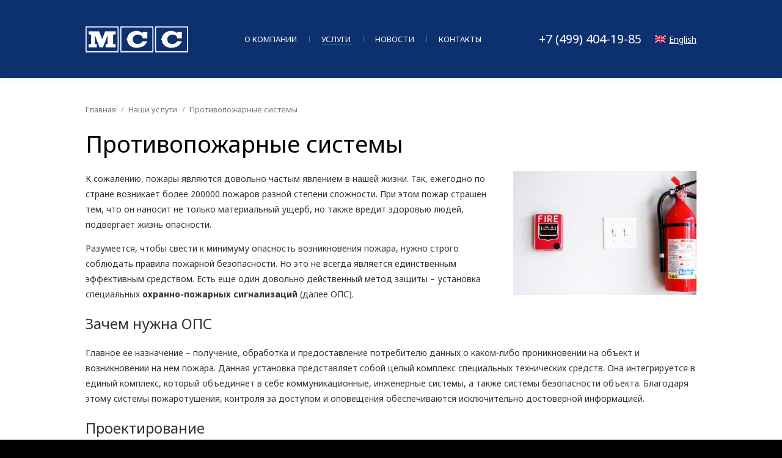

--- FILE ---
content_type: text/html; charset=UTF-8
request_url: https://www.mss.su/services/ops/
body_size: 17021
content:
<!DOCTYPE html>
<!--[if lt IE 10 ]>
<html lang="ru-RU" class="old-ie no-js">
<![endif]-->
<!--[if !(IE 6) | !(IE 7) | !(IE 8)  ]><!-->
<html lang="ru-RU" class="no-js">
<!--<![endif]-->
<head>
	<meta charset="UTF-8" />
		<meta name="viewport" content="width=device-width, initial-scale=1, maximum-scale=1, user-scalable=0">
		<link rel="profile" href="http://gmpg.org/xfn/11" />
	<link rel="pingback" href="https://www.mss.su/xmlrpc.php" />
	<title>Противопожарные системы &#8212; МонтажСпецСтрой Москва</title>
<meta name='robots' content='max-image-preview:large' />
	<style>img:is([sizes="auto" i], [sizes^="auto," i]) { contain-intrinsic-size: 3000px 1500px }</style>
	<link rel="alternate" hreflang="ru-ru" href="https://www.mss.su/services/ops/" />
<link rel='dns-prefetch' href='//cdnjs.cloudflare.com' />
<link rel='dns-prefetch' href='//fonts.googleapis.com' />
<link rel="alternate" type="application/rss+xml" title="МонтажСпецСтрой Москва &raquo; Лента" href="https://www.mss.su/feed/" />
<link rel="alternate" type="application/rss+xml" title="МонтажСпецСтрой Москва &raquo; Лента комментариев" href="https://www.mss.su/comments/feed/" />
<link rel="alternate" type="application/rss+xml" title="МонтажСпецСтрой Москва &raquo; Лента комментариев к &laquo;Противопожарные системы&raquo;" href="https://www.mss.su/services/ops/feed/" />
<script type="text/javascript">
/* <![CDATA[ */
window._wpemojiSettings = {"baseUrl":"https:\/\/s.w.org\/images\/core\/emoji\/15.0.3\/72x72\/","ext":".png","svgUrl":"https:\/\/s.w.org\/images\/core\/emoji\/15.0.3\/svg\/","svgExt":".svg","source":{"concatemoji":"https:\/\/www.mss.su\/wp-includes\/js\/wp-emoji-release.min.js?ver=6.7.4"}};
/*! This file is auto-generated */
!function(i,n){var o,s,e;function c(e){try{var t={supportTests:e,timestamp:(new Date).valueOf()};sessionStorage.setItem(o,JSON.stringify(t))}catch(e){}}function p(e,t,n){e.clearRect(0,0,e.canvas.width,e.canvas.height),e.fillText(t,0,0);var t=new Uint32Array(e.getImageData(0,0,e.canvas.width,e.canvas.height).data),r=(e.clearRect(0,0,e.canvas.width,e.canvas.height),e.fillText(n,0,0),new Uint32Array(e.getImageData(0,0,e.canvas.width,e.canvas.height).data));return t.every(function(e,t){return e===r[t]})}function u(e,t,n){switch(t){case"flag":return n(e,"\ud83c\udff3\ufe0f\u200d\u26a7\ufe0f","\ud83c\udff3\ufe0f\u200b\u26a7\ufe0f")?!1:!n(e,"\ud83c\uddfa\ud83c\uddf3","\ud83c\uddfa\u200b\ud83c\uddf3")&&!n(e,"\ud83c\udff4\udb40\udc67\udb40\udc62\udb40\udc65\udb40\udc6e\udb40\udc67\udb40\udc7f","\ud83c\udff4\u200b\udb40\udc67\u200b\udb40\udc62\u200b\udb40\udc65\u200b\udb40\udc6e\u200b\udb40\udc67\u200b\udb40\udc7f");case"emoji":return!n(e,"\ud83d\udc26\u200d\u2b1b","\ud83d\udc26\u200b\u2b1b")}return!1}function f(e,t,n){var r="undefined"!=typeof WorkerGlobalScope&&self instanceof WorkerGlobalScope?new OffscreenCanvas(300,150):i.createElement("canvas"),a=r.getContext("2d",{willReadFrequently:!0}),o=(a.textBaseline="top",a.font="600 32px Arial",{});return e.forEach(function(e){o[e]=t(a,e,n)}),o}function t(e){var t=i.createElement("script");t.src=e,t.defer=!0,i.head.appendChild(t)}"undefined"!=typeof Promise&&(o="wpEmojiSettingsSupports",s=["flag","emoji"],n.supports={everything:!0,everythingExceptFlag:!0},e=new Promise(function(e){i.addEventListener("DOMContentLoaded",e,{once:!0})}),new Promise(function(t){var n=function(){try{var e=JSON.parse(sessionStorage.getItem(o));if("object"==typeof e&&"number"==typeof e.timestamp&&(new Date).valueOf()<e.timestamp+604800&&"object"==typeof e.supportTests)return e.supportTests}catch(e){}return null}();if(!n){if("undefined"!=typeof Worker&&"undefined"!=typeof OffscreenCanvas&&"undefined"!=typeof URL&&URL.createObjectURL&&"undefined"!=typeof Blob)try{var e="postMessage("+f.toString()+"("+[JSON.stringify(s),u.toString(),p.toString()].join(",")+"));",r=new Blob([e],{type:"text/javascript"}),a=new Worker(URL.createObjectURL(r),{name:"wpTestEmojiSupports"});return void(a.onmessage=function(e){c(n=e.data),a.terminate(),t(n)})}catch(e){}c(n=f(s,u,p))}t(n)}).then(function(e){for(var t in e)n.supports[t]=e[t],n.supports.everything=n.supports.everything&&n.supports[t],"flag"!==t&&(n.supports.everythingExceptFlag=n.supports.everythingExceptFlag&&n.supports[t]);n.supports.everythingExceptFlag=n.supports.everythingExceptFlag&&!n.supports.flag,n.DOMReady=!1,n.readyCallback=function(){n.DOMReady=!0}}).then(function(){return e}).then(function(){var e;n.supports.everything||(n.readyCallback(),(e=n.source||{}).concatemoji?t(e.concatemoji):e.wpemoji&&e.twemoji&&(t(e.twemoji),t(e.wpemoji)))}))}((window,document),window._wpemojiSettings);
/* ]]> */
</script>
<link rel='stylesheet' id='layerslider-css' href='https://www.mss.su/wp-content/plugins/LayerSlider/static/layerslider/css/layerslider.css?ver=6.8.4' type='text/css' media='all' />
<style id='wp-emoji-styles-inline-css' type='text/css'>

	img.wp-smiley, img.emoji {
		display: inline !important;
		border: none !important;
		box-shadow: none !important;
		height: 1em !important;
		width: 1em !important;
		margin: 0 0.07em !important;
		vertical-align: -0.1em !important;
		background: none !important;
		padding: 0 !important;
	}
</style>
<link rel='stylesheet' id='wp-block-library-css' href='https://www.mss.su/wp-includes/css/dist/block-library/style.min.css?ver=6.7.4' type='text/css' media='all' />
<style id='wp-block-library-theme-inline-css' type='text/css'>
.wp-block-audio :where(figcaption){color:#555;font-size:13px;text-align:center}.is-dark-theme .wp-block-audio :where(figcaption){color:#ffffffa6}.wp-block-audio{margin:0 0 1em}.wp-block-code{border:1px solid #ccc;border-radius:4px;font-family:Menlo,Consolas,monaco,monospace;padding:.8em 1em}.wp-block-embed :where(figcaption){color:#555;font-size:13px;text-align:center}.is-dark-theme .wp-block-embed :where(figcaption){color:#ffffffa6}.wp-block-embed{margin:0 0 1em}.blocks-gallery-caption{color:#555;font-size:13px;text-align:center}.is-dark-theme .blocks-gallery-caption{color:#ffffffa6}:root :where(.wp-block-image figcaption){color:#555;font-size:13px;text-align:center}.is-dark-theme :root :where(.wp-block-image figcaption){color:#ffffffa6}.wp-block-image{margin:0 0 1em}.wp-block-pullquote{border-bottom:4px solid;border-top:4px solid;color:currentColor;margin-bottom:1.75em}.wp-block-pullquote cite,.wp-block-pullquote footer,.wp-block-pullquote__citation{color:currentColor;font-size:.8125em;font-style:normal;text-transform:uppercase}.wp-block-quote{border-left:.25em solid;margin:0 0 1.75em;padding-left:1em}.wp-block-quote cite,.wp-block-quote footer{color:currentColor;font-size:.8125em;font-style:normal;position:relative}.wp-block-quote:where(.has-text-align-right){border-left:none;border-right:.25em solid;padding-left:0;padding-right:1em}.wp-block-quote:where(.has-text-align-center){border:none;padding-left:0}.wp-block-quote.is-large,.wp-block-quote.is-style-large,.wp-block-quote:where(.is-style-plain){border:none}.wp-block-search .wp-block-search__label{font-weight:700}.wp-block-search__button{border:1px solid #ccc;padding:.375em .625em}:where(.wp-block-group.has-background){padding:1.25em 2.375em}.wp-block-separator.has-css-opacity{opacity:.4}.wp-block-separator{border:none;border-bottom:2px solid;margin-left:auto;margin-right:auto}.wp-block-separator.has-alpha-channel-opacity{opacity:1}.wp-block-separator:not(.is-style-wide):not(.is-style-dots){width:100px}.wp-block-separator.has-background:not(.is-style-dots){border-bottom:none;height:1px}.wp-block-separator.has-background:not(.is-style-wide):not(.is-style-dots){height:2px}.wp-block-table{margin:0 0 1em}.wp-block-table td,.wp-block-table th{word-break:normal}.wp-block-table :where(figcaption){color:#555;font-size:13px;text-align:center}.is-dark-theme .wp-block-table :where(figcaption){color:#ffffffa6}.wp-block-video :where(figcaption){color:#555;font-size:13px;text-align:center}.is-dark-theme .wp-block-video :where(figcaption){color:#ffffffa6}.wp-block-video{margin:0 0 1em}:root :where(.wp-block-template-part.has-background){margin-bottom:0;margin-top:0;padding:1.25em 2.375em}
</style>
<style id='classic-theme-styles-inline-css' type='text/css'>
/*! This file is auto-generated */
.wp-block-button__link{color:#fff;background-color:#32373c;border-radius:9999px;box-shadow:none;text-decoration:none;padding:calc(.667em + 2px) calc(1.333em + 2px);font-size:1.125em}.wp-block-file__button{background:#32373c;color:#fff;text-decoration:none}
</style>
<style id='global-styles-inline-css' type='text/css'>
:root{--wp--preset--aspect-ratio--square: 1;--wp--preset--aspect-ratio--4-3: 4/3;--wp--preset--aspect-ratio--3-4: 3/4;--wp--preset--aspect-ratio--3-2: 3/2;--wp--preset--aspect-ratio--2-3: 2/3;--wp--preset--aspect-ratio--16-9: 16/9;--wp--preset--aspect-ratio--9-16: 9/16;--wp--preset--color--black: #000000;--wp--preset--color--cyan-bluish-gray: #abb8c3;--wp--preset--color--white: #FFF;--wp--preset--color--pale-pink: #f78da7;--wp--preset--color--vivid-red: #cf2e2e;--wp--preset--color--luminous-vivid-orange: #ff6900;--wp--preset--color--luminous-vivid-amber: #fcb900;--wp--preset--color--light-green-cyan: #7bdcb5;--wp--preset--color--vivid-green-cyan: #00d084;--wp--preset--color--pale-cyan-blue: #8ed1fc;--wp--preset--color--vivid-cyan-blue: #0693e3;--wp--preset--color--vivid-purple: #9b51e0;--wp--preset--color--accent: #004b8d;--wp--preset--color--dark-gray: #111;--wp--preset--color--light-gray: #767676;--wp--preset--gradient--vivid-cyan-blue-to-vivid-purple: linear-gradient(135deg,rgba(6,147,227,1) 0%,rgb(155,81,224) 100%);--wp--preset--gradient--light-green-cyan-to-vivid-green-cyan: linear-gradient(135deg,rgb(122,220,180) 0%,rgb(0,208,130) 100%);--wp--preset--gradient--luminous-vivid-amber-to-luminous-vivid-orange: linear-gradient(135deg,rgba(252,185,0,1) 0%,rgba(255,105,0,1) 100%);--wp--preset--gradient--luminous-vivid-orange-to-vivid-red: linear-gradient(135deg,rgba(255,105,0,1) 0%,rgb(207,46,46) 100%);--wp--preset--gradient--very-light-gray-to-cyan-bluish-gray: linear-gradient(135deg,rgb(238,238,238) 0%,rgb(169,184,195) 100%);--wp--preset--gradient--cool-to-warm-spectrum: linear-gradient(135deg,rgb(74,234,220) 0%,rgb(151,120,209) 20%,rgb(207,42,186) 40%,rgb(238,44,130) 60%,rgb(251,105,98) 80%,rgb(254,248,76) 100%);--wp--preset--gradient--blush-light-purple: linear-gradient(135deg,rgb(255,206,236) 0%,rgb(152,150,240) 100%);--wp--preset--gradient--blush-bordeaux: linear-gradient(135deg,rgb(254,205,165) 0%,rgb(254,45,45) 50%,rgb(107,0,62) 100%);--wp--preset--gradient--luminous-dusk: linear-gradient(135deg,rgb(255,203,112) 0%,rgb(199,81,192) 50%,rgb(65,88,208) 100%);--wp--preset--gradient--pale-ocean: linear-gradient(135deg,rgb(255,245,203) 0%,rgb(182,227,212) 50%,rgb(51,167,181) 100%);--wp--preset--gradient--electric-grass: linear-gradient(135deg,rgb(202,248,128) 0%,rgb(113,206,126) 100%);--wp--preset--gradient--midnight: linear-gradient(135deg,rgb(2,3,129) 0%,rgb(40,116,252) 100%);--wp--preset--font-size--small: 13px;--wp--preset--font-size--medium: 20px;--wp--preset--font-size--large: 36px;--wp--preset--font-size--x-large: 42px;--wp--preset--spacing--20: 0.44rem;--wp--preset--spacing--30: 0.67rem;--wp--preset--spacing--40: 1rem;--wp--preset--spacing--50: 1.5rem;--wp--preset--spacing--60: 2.25rem;--wp--preset--spacing--70: 3.38rem;--wp--preset--spacing--80: 5.06rem;--wp--preset--shadow--natural: 6px 6px 9px rgba(0, 0, 0, 0.2);--wp--preset--shadow--deep: 12px 12px 50px rgba(0, 0, 0, 0.4);--wp--preset--shadow--sharp: 6px 6px 0px rgba(0, 0, 0, 0.2);--wp--preset--shadow--outlined: 6px 6px 0px -3px rgba(255, 255, 255, 1), 6px 6px rgba(0, 0, 0, 1);--wp--preset--shadow--crisp: 6px 6px 0px rgba(0, 0, 0, 1);}:where(.is-layout-flex){gap: 0.5em;}:where(.is-layout-grid){gap: 0.5em;}body .is-layout-flex{display: flex;}.is-layout-flex{flex-wrap: wrap;align-items: center;}.is-layout-flex > :is(*, div){margin: 0;}body .is-layout-grid{display: grid;}.is-layout-grid > :is(*, div){margin: 0;}:where(.wp-block-columns.is-layout-flex){gap: 2em;}:where(.wp-block-columns.is-layout-grid){gap: 2em;}:where(.wp-block-post-template.is-layout-flex){gap: 1.25em;}:where(.wp-block-post-template.is-layout-grid){gap: 1.25em;}.has-black-color{color: var(--wp--preset--color--black) !important;}.has-cyan-bluish-gray-color{color: var(--wp--preset--color--cyan-bluish-gray) !important;}.has-white-color{color: var(--wp--preset--color--white) !important;}.has-pale-pink-color{color: var(--wp--preset--color--pale-pink) !important;}.has-vivid-red-color{color: var(--wp--preset--color--vivid-red) !important;}.has-luminous-vivid-orange-color{color: var(--wp--preset--color--luminous-vivid-orange) !important;}.has-luminous-vivid-amber-color{color: var(--wp--preset--color--luminous-vivid-amber) !important;}.has-light-green-cyan-color{color: var(--wp--preset--color--light-green-cyan) !important;}.has-vivid-green-cyan-color{color: var(--wp--preset--color--vivid-green-cyan) !important;}.has-pale-cyan-blue-color{color: var(--wp--preset--color--pale-cyan-blue) !important;}.has-vivid-cyan-blue-color{color: var(--wp--preset--color--vivid-cyan-blue) !important;}.has-vivid-purple-color{color: var(--wp--preset--color--vivid-purple) !important;}.has-black-background-color{background-color: var(--wp--preset--color--black) !important;}.has-cyan-bluish-gray-background-color{background-color: var(--wp--preset--color--cyan-bluish-gray) !important;}.has-white-background-color{background-color: var(--wp--preset--color--white) !important;}.has-pale-pink-background-color{background-color: var(--wp--preset--color--pale-pink) !important;}.has-vivid-red-background-color{background-color: var(--wp--preset--color--vivid-red) !important;}.has-luminous-vivid-orange-background-color{background-color: var(--wp--preset--color--luminous-vivid-orange) !important;}.has-luminous-vivid-amber-background-color{background-color: var(--wp--preset--color--luminous-vivid-amber) !important;}.has-light-green-cyan-background-color{background-color: var(--wp--preset--color--light-green-cyan) !important;}.has-vivid-green-cyan-background-color{background-color: var(--wp--preset--color--vivid-green-cyan) !important;}.has-pale-cyan-blue-background-color{background-color: var(--wp--preset--color--pale-cyan-blue) !important;}.has-vivid-cyan-blue-background-color{background-color: var(--wp--preset--color--vivid-cyan-blue) !important;}.has-vivid-purple-background-color{background-color: var(--wp--preset--color--vivid-purple) !important;}.has-black-border-color{border-color: var(--wp--preset--color--black) !important;}.has-cyan-bluish-gray-border-color{border-color: var(--wp--preset--color--cyan-bluish-gray) !important;}.has-white-border-color{border-color: var(--wp--preset--color--white) !important;}.has-pale-pink-border-color{border-color: var(--wp--preset--color--pale-pink) !important;}.has-vivid-red-border-color{border-color: var(--wp--preset--color--vivid-red) !important;}.has-luminous-vivid-orange-border-color{border-color: var(--wp--preset--color--luminous-vivid-orange) !important;}.has-luminous-vivid-amber-border-color{border-color: var(--wp--preset--color--luminous-vivid-amber) !important;}.has-light-green-cyan-border-color{border-color: var(--wp--preset--color--light-green-cyan) !important;}.has-vivid-green-cyan-border-color{border-color: var(--wp--preset--color--vivid-green-cyan) !important;}.has-pale-cyan-blue-border-color{border-color: var(--wp--preset--color--pale-cyan-blue) !important;}.has-vivid-cyan-blue-border-color{border-color: var(--wp--preset--color--vivid-cyan-blue) !important;}.has-vivid-purple-border-color{border-color: var(--wp--preset--color--vivid-purple) !important;}.has-vivid-cyan-blue-to-vivid-purple-gradient-background{background: var(--wp--preset--gradient--vivid-cyan-blue-to-vivid-purple) !important;}.has-light-green-cyan-to-vivid-green-cyan-gradient-background{background: var(--wp--preset--gradient--light-green-cyan-to-vivid-green-cyan) !important;}.has-luminous-vivid-amber-to-luminous-vivid-orange-gradient-background{background: var(--wp--preset--gradient--luminous-vivid-amber-to-luminous-vivid-orange) !important;}.has-luminous-vivid-orange-to-vivid-red-gradient-background{background: var(--wp--preset--gradient--luminous-vivid-orange-to-vivid-red) !important;}.has-very-light-gray-to-cyan-bluish-gray-gradient-background{background: var(--wp--preset--gradient--very-light-gray-to-cyan-bluish-gray) !important;}.has-cool-to-warm-spectrum-gradient-background{background: var(--wp--preset--gradient--cool-to-warm-spectrum) !important;}.has-blush-light-purple-gradient-background{background: var(--wp--preset--gradient--blush-light-purple) !important;}.has-blush-bordeaux-gradient-background{background: var(--wp--preset--gradient--blush-bordeaux) !important;}.has-luminous-dusk-gradient-background{background: var(--wp--preset--gradient--luminous-dusk) !important;}.has-pale-ocean-gradient-background{background: var(--wp--preset--gradient--pale-ocean) !important;}.has-electric-grass-gradient-background{background: var(--wp--preset--gradient--electric-grass) !important;}.has-midnight-gradient-background{background: var(--wp--preset--gradient--midnight) !important;}.has-small-font-size{font-size: var(--wp--preset--font-size--small) !important;}.has-medium-font-size{font-size: var(--wp--preset--font-size--medium) !important;}.has-large-font-size{font-size: var(--wp--preset--font-size--large) !important;}.has-x-large-font-size{font-size: var(--wp--preset--font-size--x-large) !important;}
:where(.wp-block-post-template.is-layout-flex){gap: 1.25em;}:where(.wp-block-post-template.is-layout-grid){gap: 1.25em;}
:where(.wp-block-columns.is-layout-flex){gap: 2em;}:where(.wp-block-columns.is-layout-grid){gap: 2em;}
:root :where(.wp-block-pullquote){font-size: 1.5em;line-height: 1.6;}
</style>
<link rel='stylesheet' id='contact-form-7-css' href='https://www.mss.su/wp-content/plugins/contact-form-7/includes/css/styles.css?ver=5.9.3' type='text/css' media='all' />
<link rel='stylesheet' id='go-pricing-styles-css' href='https://www.mss.su/wp-content/plugins/go_pricing/assets/css/go_pricing_styles.css?ver=3.3.13' type='text/css' media='all' />
<link rel='stylesheet' id='rs-plugin-settings-css' href='https://www.mss.su/wp-content/plugins/revslider/public/assets/css/settings.css?ver=5.4.8.3' type='text/css' media='all' />
<style id='rs-plugin-settings-inline-css' type='text/css'>
#rs-demo-id {}
</style>
<link rel='stylesheet' id='wpml-legacy-horizontal-list-0-css' href='//www.mss.su/wp-content/plugins/sitepress-multilingual-cms-master/templates/language-switchers/legacy-list-horizontal/style.css?ver=1' type='text/css' media='all' />
<style id='wpml-legacy-horizontal-list-0-inline-css' type='text/css'>
.wpml-ls-statics-shortcode_actions, .wpml-ls-statics-shortcode_actions .wpml-ls-sub-menu, .wpml-ls-statics-shortcode_actions a {border-color:#cdcdcd;}.wpml-ls-statics-shortcode_actions a {color:#444444;background-color:#ffffff;}.wpml-ls-statics-shortcode_actions a:hover,.wpml-ls-statics-shortcode_actions a:focus {color:#000000;background-color:#eeeeee;}.wpml-ls-statics-shortcode_actions .wpml-ls-current-language>a {color:#444444;background-color:#ffffff;}.wpml-ls-statics-shortcode_actions .wpml-ls-current-language:hover>a, .wpml-ls-statics-shortcode_actions .wpml-ls-current-language>a:focus {color:#000000;background-color:#eeeeee;}
</style>
<link rel='stylesheet' id='wpml-menu-item-0-css' href='//www.mss.su/wp-content/plugins/sitepress-multilingual-cms-master/templates/language-switchers/menu-item/style.css?ver=1' type='text/css' media='all' />
<link rel='stylesheet' id='the7-Defaults-css' href='https://www.mss.su/wp-content/uploads/smile_fonts/Defaults/Defaults.css?ver=6.7.4' type='text/css' media='all' />
<link rel='stylesheet' id='the7-icomoon-icomoonfree-16x16-css' href='https://www.mss.su/wp-content/uploads/smile_fonts/icomoon-icomoonfree-16x16/icomoon-icomoonfree-16x16.css?ver=6.7.4' type='text/css' media='all' />
<link rel='stylesheet' id='the7-icomoon-numbers-32x32-css' href='https://www.mss.su/wp-content/uploads/smile_fonts/icomoon-numbers-32x32/icomoon-numbers-32x32.css?ver=6.7.4' type='text/css' media='all' />
<!--[if lt IE 9]>
<link rel='stylesheet' id='vc_lte_ie9-css' href='https://www.mss.su/wp-content/plugins/js_composer/assets/css/vc_lte_ie9.min.css?ver=6.0.5' type='text/css' media='screen' />
<![endif]-->
<link rel='stylesheet' id='dt-web-fonts-css' href='//fonts.googleapis.com/css?family=Noto+Sans%3A400%2C600%2C700%7COpen+Sans%3A400%2C600%2C700%7CRoboto%3A400%2C500%2C600%2C700%7CRaleway%3A400%2C600%2C700&#038;ver=7.7.7' type='text/css' media='all' />
<link rel='stylesheet' id='dt-main-css' href='https://www.mss.su/wp-content/themes/dt-the7/css/main.min.css?ver=7.7.7' type='text/css' media='all' />
<link rel='stylesheet' id='the7-awesome-fonts-css' href='https://www.mss.su/wp-content/themes/dt-the7/fonts/FontAwesome/css/all.min.css?ver=7.7.7' type='text/css' media='all' />
<link rel='stylesheet' id='the7-awesome-fonts-back-css' href='https://www.mss.su/wp-content/themes/dt-the7/fonts/FontAwesome/back-compat.min.css?ver=7.7.7' type='text/css' media='all' />
<link rel='stylesheet' id='dt-fontello-css' href='https://www.mss.su/wp-content/themes/dt-the7/fonts/fontello/css/fontello.min.css?ver=7.7.7' type='text/css' media='all' />
<link rel='stylesheet' id='the7pt-static-css' href='https://www.mss.su/wp-content/plugins/dt-the7-core/assets/css/post-type.min.css?ver=7.7.7' type='text/css' media='all' />
<link rel='stylesheet' id='dt-custom-css' href='https://www.mss.su/wp-content/uploads/the7-css/custom.css?ver=770a533c54ca' type='text/css' media='all' />
<link rel='stylesheet' id='dt-media-css' href='https://www.mss.su/wp-content/uploads/the7-css/media.css?ver=770a533c54ca' type='text/css' media='all' />
<link rel='stylesheet' id='the7-mega-menu-css' href='https://www.mss.su/wp-content/uploads/the7-css/mega-menu.css?ver=770a533c54ca' type='text/css' media='all' />
<link rel='stylesheet' id='the7-elements-albums-portfolio-css' href='https://www.mss.su/wp-content/uploads/the7-css/the7-elements-albums-portfolio.css?ver=770a533c54ca' type='text/css' media='all' />
<link rel='stylesheet' id='the7-elements-css' href='https://www.mss.su/wp-content/uploads/the7-css/post-type-dynamic.css?ver=770a533c54ca' type='text/css' media='all' />
<link rel='stylesheet' id='style-css' href='https://www.mss.su/wp-content/themes/mss/style.css?ver=7.7.7' type='text/css' media='all' />
<script type="text/javascript" id="jquery-core-js-extra">
/* <![CDATA[ */
var slide_in = {"demo_dir":"https:\/\/www.mss.su\/wp-content\/plugins\/convertplug\/modules\/slide_in\/assets\/demos"};
/* ]]> */
</script>
<script type="text/javascript" src="https://www.mss.su/wp-includes/js/jquery/jquery.min.js?ver=3.7.1" id="jquery-core-js"></script>
<script type="text/javascript" src="https://www.mss.su/wp-includes/js/jquery/jquery-migrate.min.js?ver=3.4.1" id="jquery-migrate-js"></script>
<script type="text/javascript" src="https://www.mss.su/wp-content/plugins/sitepress-multilingual-cms-master/res/js/jquery.cookie.js?ver=4.0.6" id="jquery.cookie-js"></script>
<script type="text/javascript" id="wpml-cookie-js-extra">
/* <![CDATA[ */
var wpml_cookies = {"_icl_current_language":{"value":"ru","expires":1,"path":"\/"}};
var wpml_cookies = {"_icl_current_language":{"value":"ru","expires":1,"path":"\/"}};
/* ]]> */
</script>
<script type="text/javascript" src="https://www.mss.su/wp-content/plugins/sitepress-multilingual-cms-master/res/js/cookies/language-cookie.js?ver=4.0.6" id="wpml-cookie-js"></script>
<script type="text/javascript" id="layerslider-greensock-js-extra">
/* <![CDATA[ */
var LS_Meta = {"v":"6.8.4"};
/* ]]> */
</script>
<script type="text/javascript" src="https://www.mss.su/wp-content/plugins/LayerSlider/static/layerslider/js/greensock.js?ver=1.19.0" id="layerslider-greensock-js"></script>
<script type="text/javascript" src="https://www.mss.su/wp-content/plugins/LayerSlider/static/layerslider/js/layerslider.kreaturamedia.jquery.js?ver=6.8.4" id="layerslider-js"></script>
<script type="text/javascript" src="https://www.mss.su/wp-content/plugins/LayerSlider/static/layerslider/js/layerslider.transitions.js?ver=6.8.4" id="layerslider-transitions-js"></script>
<script type="text/javascript" id="gw-tweenmax-js-before">
/* <![CDATA[ */
var oldGS=window.GreenSockGlobals,oldGSQueue=window._gsQueue,oldGSDefine=window._gsDefine;window._gsDefine=null;delete(window._gsDefine);var gwGS=window.GreenSockGlobals={};
/* ]]> */
</script>
<script type="text/javascript" src="https://cdnjs.cloudflare.com/ajax/libs/gsap/1.11.2/TweenMax.min.js" id="gw-tweenmax-js"></script>
<script type="text/javascript" id="gw-tweenmax-js-after">
/* <![CDATA[ */
try{window.GreenSockGlobals=null;window._gsQueue=null;window._gsDefine=null;delete(window.GreenSockGlobals);delete(window._gsQueue);delete(window._gsDefine);window.GreenSockGlobals=oldGS;window._gsQueue=oldGSQueue;window._gsDefine=oldGSDefine;}catch(e){}
/* ]]> */
</script>
<script type="text/javascript" src="https://www.mss.su/wp-content/plugins/revslider/public/assets/js/jquery.themepunch.tools.min.js?ver=5.4.8.3" id="tp-tools-js"></script>
<script type="text/javascript" src="https://www.mss.su/wp-content/plugins/revslider/public/assets/js/jquery.themepunch.revolution.min.js?ver=5.4.8.3" id="revmin-js"></script>
<script type="text/javascript" id="dt-above-fold-js-extra">
/* <![CDATA[ */
var dtLocal = {"themeUrl":"https:\/\/www.mss.su\/wp-content\/themes\/dt-the7","passText":"\u0414\u043b\u044f \u043f\u0440\u043e\u0441\u043c\u043e\u0442\u0440\u0430 \u044d\u0442\u043e\u0439 \u0437\u0430\u043a\u0440\u044b\u0442\u043e\u0439 \u043f\u0443\u0431\u043b\u0438\u043a\u0430\u0446\u0438\u0438, \u0432\u0432\u0435\u0434\u0438\u0442\u0435 \u043f\u0430\u0440\u043e\u043b\u044c \u043d\u0438\u0436\u0435:","moreButtonText":{"loading":"\u0417\u0430\u0433\u0440\u0443\u0437\u043a\u0430 ...","loadMore":"\u0417\u0430\u0433\u0440\u0443\u0437\u0438\u0442\u044c \u0435\u0449\u0451"},"postID":"89909","ajaxurl":"https:\/\/www.mss.su\/wp-admin\/admin-ajax.php","REST":{"baseUrl":"https:\/\/www.mss.su\/wp-json\/the7\/v1","endpoints":{"sendMail":"\/send-mail"}},"contactMessages":{"required":"\u041d\u0435\u0432\u0435\u0440\u043d\u043e\u0435 \u0437\u0430\u043f\u043e\u043b\u043d\u0435\u043d\u044b \u043f\u043e\u043b\u044f. \u041f\u043e\u0436\u0430\u043b\u0443\u0439\u0441\u0442\u0430 \u043f\u0440\u043e\u0432\u0435\u0440\u044c\u0442\u0435 \u0438 \u043f\u043e\u043f\u0440\u043e\u0431\u0443\u0439\u0442\u0435 \u0435\u0449\u0435 \u0440\u0430\u0437.","terms":"Please accept the privacy policy.","fillTheCaptchaError":"Please, fill the captcha."},"captchaSiteKey":"","ajaxNonce":"5073d9ae50","pageData":{"type":"page","template":"page","layout":null},"themeSettings":{"smoothScroll":"off","lazyLoading":false,"accentColor":{"mode":"solid","color":"#004b8d"},"desktopHeader":{"height":128},"floatingHeader":{"showAfter":100,"showMenu":false,"height":100,"logo":{"showLogo":true,"html":"<img class=\" preload-me\" src=\"https:\/\/www.mss.su\/wp-content\/uploads\/2018\/01\/msslogo43kvadrat.png\" srcset=\"https:\/\/www.mss.su\/wp-content\/uploads\/2018\/01\/msslogo43kvadrat.png 168w, https:\/\/www.mss.su\/wp-content\/uploads\/2018\/01\/msslogo116.png 452w\" width=\"168\" height=\"43\"   sizes=\"168px\" alt=\"\u041c\u043e\u043d\u0442\u0430\u0436\u0421\u043f\u0435\u0446\u0421\u0442\u0440\u043e\u0439 \u041c\u043e\u0441\u043a\u0432\u0430\" \/>","url":"https:\/\/www.mss.su\/"}},"topLine":{"floatingTopLine":{"logo":{"showLogo":false,"html":""}}},"mobileHeader":{"firstSwitchPoint":1100,"secondSwitchPoint":778,"firstSwitchPointHeight":60,"secondSwitchPointHeight":60},"stickyMobileHeaderFirstSwitch":{"logo":{"html":"<img class=\" preload-me\" src=\"https:\/\/www.mss.su\/wp-content\/uploads\/2017\/11\/msslogo34.png\" srcset=\"https:\/\/www.mss.su\/wp-content\/uploads\/2017\/11\/msslogo34.png 133w, https:\/\/www.mss.su\/wp-content\/uploads\/2017\/11\/msslogo116.png 452w\" width=\"133\" height=\"34\"   sizes=\"133px\" alt=\"\u041c\u043e\u043d\u0442\u0430\u0436\u0421\u043f\u0435\u0446\u0421\u0442\u0440\u043e\u0439 \u041c\u043e\u0441\u043a\u0432\u0430\" \/>"}},"stickyMobileHeaderSecondSwitch":{"logo":{"html":"<img class=\" preload-me\" src=\"https:\/\/www.mss.su\/wp-content\/uploads\/2017\/11\/msslogo34.png\" srcset=\"https:\/\/www.mss.su\/wp-content\/uploads\/2017\/11\/msslogo34.png 133w, https:\/\/www.mss.su\/wp-content\/uploads\/2017\/11\/msslogo116.png 452w\" width=\"133\" height=\"34\"   sizes=\"133px\" alt=\"\u041c\u043e\u043d\u0442\u0430\u0436\u0421\u043f\u0435\u0446\u0421\u0442\u0440\u043e\u0439 \u041c\u043e\u0441\u043a\u0432\u0430\" \/>"}},"content":{"textColor":"#333333","headerColor":"#333333"},"sidebar":{"switchPoint":990},"boxedWidth":"1340px","stripes":{"stripe1":{"textColor":"#7e7e7e","headerColor":"#3a3a3a"},"stripe2":{"textColor":"#999d9f","headerColor":"#ffffff"},"stripe3":{"textColor":"#3a3a3a","headerColor":"#3a3a3a"}}},"VCMobileScreenWidth":"768"};
var dtShare = {"shareButtonText":{"facebook":"\u041f\u043e\u0434\u0435\u043b\u0438\u0442\u0441\u044f Facebook","twitter":"Tweet","pinterest":"Pin it","linkedin":"\u041f\u043e\u0434\u0435\u043b\u0438\u0442\u0441\u044f Linkedin","whatsapp":"Share on Whatsapp"},"overlayOpacity":"85"};
/* ]]> */
</script>
<script type="text/javascript" src="https://www.mss.su/wp-content/themes/dt-the7/js/above-the-fold.min.js?ver=7.7.7" id="dt-above-fold-js"></script>
<meta name="generator" content="Powered by LayerSlider 6.8.4 - Multi-Purpose, Responsive, Parallax, Mobile-Friendly Slider Plugin for WordPress." />
<!-- LayerSlider updates and docs at: https://layerslider.kreaturamedia.com -->
<link rel="https://api.w.org/" href="https://www.mss.su/wp-json/" /><link rel="alternate" title="JSON" type="application/json" href="https://www.mss.su/wp-json/wp/v2/pages/89909" /><link rel="EditURI" type="application/rsd+xml" title="RSD" href="https://www.mss.su/xmlrpc.php?rsd" />
<meta name="generator" content="WordPress 6.7.4" />
<link rel="canonical" href="https://www.mss.su/services/ops/" />
<link rel='shortlink' href='https://www.mss.su/?p=89909' />
<link rel="alternate" title="oEmbed (JSON)" type="application/json+oembed" href="https://www.mss.su/wp-json/oembed/1.0/embed?url=https%3A%2F%2Fwww.mss.su%2Fservices%2Fops%2F" />
<link rel="alternate" title="oEmbed (XML)" type="text/xml+oembed" href="https://www.mss.su/wp-json/oembed/1.0/embed?url=https%3A%2F%2Fwww.mss.su%2Fservices%2Fops%2F&#038;format=xml" />
<meta name="generator" content="WPML ver:4.0.6 stt:1,47;" />
<link rel="pingback" href="https://www.mss.su/xmlrpc.php">
<meta property="og:site_name" content="МонтажСпецСтрой Москва" />
<meta property="og:title" content="Противопожарные системы" />
<meta property="og:description" content="К сожалению, пожары являются довольно частым явлением в нашей жизни. Так, ежегодно по стране возникает более 200000 пожаров разной степени сложности. При этом пожар страшен тем, что он наносит не только материальный ущерб, но также вредит здоровью людей, подвергает жизнь опасности. Разумеется, чтобы свести к минимуму опасность возникновения пожара, нужно строго соблюдать правила пожарной безопасности.&hellip;" />
<meta property="og:url" content="https://www.mss.su/services/ops/" />
<meta property="og:type" content="article" />
<meta name="generator" content="Powered by WPBakery Page Builder - drag and drop page builder for WordPress."/>
<meta name="generator" content="Powered by Slider Revolution 5.4.8.3 - responsive, Mobile-Friendly Slider Plugin for WordPress with comfortable drag and drop interface." />
<link rel="icon" href="https://www.mss.su/wp-content/uploads/2018/07/favicon.ico" type="image/x-icon" sizes="16x16"/><link rel="icon" href="https://www.mss.su/wp-content/uploads/2018/07/favicon.ico" type="image/x-icon" sizes="32x32"/><script type="text/javascript">function setREVStartSize(e){									
						try{ e.c=jQuery(e.c);var i=jQuery(window).width(),t=9999,r=0,n=0,l=0,f=0,s=0,h=0;
							if(e.responsiveLevels&&(jQuery.each(e.responsiveLevels,function(e,f){f>i&&(t=r=f,l=e),i>f&&f>r&&(r=f,n=e)}),t>r&&(l=n)),f=e.gridheight[l]||e.gridheight[0]||e.gridheight,s=e.gridwidth[l]||e.gridwidth[0]||e.gridwidth,h=i/s,h=h>1?1:h,f=Math.round(h*f),"fullscreen"==e.sliderLayout){var u=(e.c.width(),jQuery(window).height());if(void 0!=e.fullScreenOffsetContainer){var c=e.fullScreenOffsetContainer.split(",");if (c) jQuery.each(c,function(e,i){u=jQuery(i).length>0?u-jQuery(i).outerHeight(!0):u}),e.fullScreenOffset.split("%").length>1&&void 0!=e.fullScreenOffset&&e.fullScreenOffset.length>0?u-=jQuery(window).height()*parseInt(e.fullScreenOffset,0)/100:void 0!=e.fullScreenOffset&&e.fullScreenOffset.length>0&&(u-=parseInt(e.fullScreenOffset,0))}f=u}else void 0!=e.minHeight&&f<e.minHeight&&(f=e.minHeight);e.c.closest(".rev_slider_wrapper").css({height:f})					
						}catch(d){console.log("Failure at Presize of Slider:"+d)}						
					};</script>
<noscript><style> .wpb_animate_when_almost_visible { opacity: 1; }</style></noscript><style id='the7-custom-inline-css' type='text/css'>
.wf-td {
    display: block;
}
.page-title.content-right .wf-td, .page-title.title-left .hr-breadcrumbs, .page-title.title-right h1 {
    text-align:left;
}
 
.main-nav > li > a {
     margin: 10px 10px 10px 10px; }

.main-nav > li:not(.act):not(.wpml-ls-item) > a:hover .subtitle-text, .main-nav > li:not(.act):not(.wpml-ls-item) > a:hover .menu-text, .main-nav > li.dt-hovered:not(.act):not(.wpml-ls-item) > a .subtitle-text, .main-nav > li.dt-hovered:not(.act):not(.wpml-ls-item) > a .menu-text {color:#ffffff}

.main-nav > li.act:not(.wpml-ls-item) > a .menu-text, .main-nav > li.act:not(.wpml-ls-item) > a .subtitle-text {color:#ffffff}
.widget-title {font-weight:700; }

.top-header .sub-nav > li.dt-mega-parent > a.not-clickable-item .menu-item-text .menu-text{text-transform:  uppercase;
}



.top-header .sub-nav > li.dt-mega-parent > a  .menu-item-text .menu-text{text-transform:  uppercase;font-size:12px;}
#main {
    padding: 20px 0 30px 0;
}
.blog-shortcode .post-thumbnail .ass{display:none;}

.top-header .sub-nav > li.dt-mega-parent > a .menu-text, .sub-sideways .sub-nav > li.dt-mega-parent > a .menu-text
 {    font: 700 16px / 16px "Noto Sans", Helvetica, Arial, Verdana, sans-serif;
    text-transform: none;}

.top-header .sub-nav > li.dt-mega-parent > a {
    margin-bottom: 0px;
font: 700 14px / 16px  "Noto Sans", Helvetica, Arial, Verdana, sans-serif;
}


.main-nav .sub-nav > li:not(.wpml-ls-item) > a .menu-text, .mini-nav .sub-nav > li:not(.wpml-ls-item) > a .menu-text {
    color: #ffffff;
font: 400 14px / 16px  "Noto Sans", Helvetica, Arial, Verdana, sans-serif;
    text-transform: none;
text-decoration:none;
}
.main-nav .sub-nav > li:not(.wpml-ls-item) > a .menu-text:hover, .mini-nav .sub-nav > li:not(.wpml-ls-item) > a .menu-text:hover
{
text-decoration:underline;}

.main-nav .sub-nav > li > a, .mini-nav .sub-nav > li > a { 
   margin: 0px 0px 0px 0px;
   padding: 4px 14px 4px 10px;
}
.main-nav .sub-nav > li > a:hover, .mini-nav .sub-nav > li > a:hover{
text-decoration:none;
}
.top-header .sub-nav > li.dt-mega-parent > a.not-clickable-item .menu-item-text .menu-text {
text-decoration:none;
color:#fff;
font: 700 14px / 16px  "Noto Sans", Helvetica, Arial, Verdana, sans-serif;}

.top-header .sub-nav > li.dt-mega-parent > a .menu-item-text .menu-text{
text-decoration:none;
color:#fff;
font: 700 14px / 16px  "Noto Sans", Helvetica, Arial, Verdana, sans-serif;}
.top-header .sub-nav > li.dt-mega-parent > a .menu-item-text .menu-text:hover{text-decoration:underline;}
.top-header .sub-nav > li.dt-mega-parent > a span span:hover{text-decoration:underline !important;}

.dt-mega-menu-wrap ul.sub-nav li.menu-item a ul.sub-nav li.menu-item a{}
.main-nav li.menu-item  a  .menu-item-text .menu-text:hover,li.current-menu-item a  .menu-item-text .menu-text ,   li.current-page-ancestor a  .menu-item-text .menu-text{
/*hover menu*/

}
.l-to-r-line > li > a i.underline {
    bottom: -1px;
}

.main-nav .sub-nav > li:not(.wpml-ls-item) > a .menu-text, .mini-nav .sub-nav > li:not(.wpml-ls-item) > a .menu-text {
    font: 400 14px / 22px "Noto Sans", Helvetica, Arial, Verdana, sans-serif;}



.footer .widget, .footer .tp_recent_tweets li {
    font-size: 13px;
    line-height: 20px;
}
.page-title .breadcrumbs, .page-title .breadcrumbs a {
    color: #333333;
    color: #777;
    font: 400 13px / 22px "Noto Sans", Helvetica, Arial, Verdana, sans-serif;
    text-transform: none;
}
.page-title .breadcrumbs a {
    /*color: #777;*/
}
.page-title.content-right .wf-td, .page-title.title-left .hr-breadcrumbs, .page-title.title-right h1 {
    margin-top: 10px;
}
.service_title{
    text-align: left !important;
    font-size: 18px;
line-height: 25px;
}
.content ul.nolist {
list-style-type:none;
margin-left:0px;
}
.content .listservice li a{ font-size: 13px

;}

.content ul.listservice li{ 
padding-bottom: 1px;
padding-left: 90px;
;}

.content ul.liline li  {
  

    display: inline; /* Отображать как строчный элемент */
    margin-right: 5px; /* Отступ слева */
margin-left: 10px; /* Отступ лева */

    /* Поля вокруг текста */
    padding: 3px 0 0 20px;
}



a.aio-icon-box-link h3.aio-icon-title{
text-decoration: underline;
}

.accent-icon-bg .aio-icon {
    background: #10ADE4 !important;
}

a.aio-icon-box-link:hover h3.aio-icon-title{
text-decoration: none;
}

.content ul {
list-style: square;
}
.content ol, .content ul {
    margin: 0 0 10px 20px;
}
.content ul li{
padding-bottom:7px;
}

.content ul.text li {
    list-style-type: none; /* Прячем исходные маркеры */
   }

.content ul.text  li:before {
    color:#004b8d; /* Цвет маркера */
    content: "■";
position:relative;
    top: -2px;
    padding-right: 12px; /* Расстояние от маркера до текста */
}


.page-title h1, .page-title h1 *, .page-title h1 a:hover, #page .page-title .entry-title {

    color: #000000;
    text-transform: none;
}

span.email {
font-size: 15px;
float: right;
clear:both;
}
span.phone{clear:both;float: right;}


.custom-menu li {
    margin: 3px 0 0;
    padding: 5px 0 0;
}
.custom-nav > li > a {
    padding: 0 0 8px;
}


/*сбоку новости*/
.sidebar-content .recent-posts a, .sidebar-content .widget:not(.widget_icl_lang_sel_widget) .recent-posts a{
font-weight: bold;
font-size: 13px;
line-height: 16px;
color: #004b8d;
}
.sidebar-content .recent-posts a:hover{text-decoration:underline;}
.sidebar-content .widget .post-content .text-secondary {
    color: #a4a4a3;
}

/*главная новости*/
.blog-shortcode.blog-masonry-shortcode-id-cb49dc3cb26734968b58831e0afcf270 .entry-title a{
color: #004b8d;
font-size: 14px;
line-height: 23px;}
.blog-shortcode.blog-masonry-shortcode-id-cb49dc3cb26734968b58831e0afcf270 .entry-title a:hover{text-decoration:underline;}

/*ТЕКСТ*/
.textwidget, h1, h2, h3, h4, h5, h6, p {
    margin: 0 0 14px;
    line-height: 1.8em;
}


.page-title-breadcrumbs{
padding: 0 0 20px;
}

 .page-title.title-right h1 {
    margin-top: 0px;
}

#main {
    padding: 20px 0 30px 0;
}
</style>
</head>
<body class="page-template-default page page-id-89909 page-parent page-child parent-pageid-7 wp-embed-responsive the7-core-ver-2.1.7 dt-responsive-on srcset-enabled btn-flat custom-btn-color custom-btn-hover-color floating-mobile-menu-icon top-header first-switch-logo-left first-switch-menu-right second-switch-logo-left second-switch-menu-right right-mobile-menu layzr-loading-on popup-message-style dt-fa-compatibility the7-ver-7.7.7 wpb-js-composer js-comp-ver-6.0.5 vc_responsive">
<!-- The7 7.7.7 -->

<div id="page">
	<a class="skip-link screen-reader-text" href="#content">Перейти к содержанию</a>

<div class="masthead inline-header center widgets full-height dividers shadow-decoration small-mobile-menu-icon mobile-menu-icon-bg-on dt-parent-menu-clickable show-device-logo show-mobile-logo" role="banner">

			<div class="top-bar top-bar-line-hide">
			<div class="left-widgets mini-widgets"><div class="mini-search hide-on-desktop hide-on-first-switch hide-on-second-switch popup-search custom-icon">	<form class="searchform" role="search" method="get" action="https://www.mss.su/">

	<label for="search" class="screen-reader-text">Поиск:</label>
		<input type="text" class="field searchform-s" name="s" value="" placeholder="Для поиска нажмите Enter &hellip;" />
		<input type="hidden" name="lang" value="ru"/>		<input type="submit" class="assistive-text searchsubmit" value="Вперед!" />
		<a href="#go" id="trigger-overlay" class="submit">ПОИСК</a>
	</form></div></div>			<div class="right-widgets mini-widgets"><div class="soc-ico hide-on-desktop hide-on-first-switch hide-on-second-switch accent-bg disabled-border border-off  hover-disabled-border  hover-border-off"><a title="Facebook" href="https://www.facebook.com/companymss/" target="_blank" class="facebook"><span class="soc-font-icon"></span><span class="screen-reader-text">Facebook</span></a><a title="Instagram" href="https://www.instagram.com/companymss/" target="_blank" class="instagram"><span class="soc-font-icon"></span><span class="screen-reader-text">Instagram</span></a></div></div>		</div>

	<header class="header-bar">

						<div class="branding">
					<div id="site-title" class="assistive-text">МонтажСпецСтрой Москва</div>
					<div id="site-description" class="assistive-text"></div>
					<a class="" href="https://www.mss.su/"><img class=" preload-me" src="https://www.mss.su/wp-content/uploads/2018/01/msslogo43kvadrat.png" srcset="https://www.mss.su/wp-content/uploads/2018/01/msslogo43kvadrat.png 168w, https://www.mss.su/wp-content/uploads/2017/11/msslogo116.png 452w" width="168" height="43"   sizes="168px" alt="МонтажСпецСтрой Москва" /><img class="mobile-logo preload-me" src="https://www.mss.su/wp-content/uploads/2017/11/msslogo34.png" srcset="https://www.mss.su/wp-content/uploads/2017/11/msslogo34.png 133w, https://www.mss.su/wp-content/uploads/2017/11/msslogo116.png 452w" width="133" height="34"   sizes="133px" alt="МонтажСпецСтрой Москва" /></a>				</div>
		<ul id="primary-menu" class="main-nav underline-decoration l-to-r-line outside-item-remove-margin" role="menu"><li class="menu-item menu-item-type-post_type menu-item-object-page menu-item-has-children menu-item-93027 first has-children"><a href='https://www.mss.su/about/' data-level='1'><span class="menu-item-text"><span class="menu-text">О компании</span></span></a><ul class="sub-nav level-arrows-on"><li class="menu-item menu-item-type-post_type menu-item-object-page menu-item-93077 first"><a href='https://www.mss.su/about/history/' data-level='2'><span class="menu-item-text"><span class="menu-text">История</span></span></a></li> <li class="menu-item menu-item-type-post_type menu-item-object-page menu-item-93078"><a href='https://www.mss.su/about/clients/' data-level='2'><span class="menu-item-text"><span class="menu-text">Клиенты</span></span></a></li> <li class="menu-item menu-item-type-post_type menu-item-object-page menu-item-93075"><a href='https://www.mss.su/about/vacancy/' data-level='2'><span class="menu-item-text"><span class="menu-text">Вакансии</span></span></a></li> <li class="menu-item menu-item-type-post_type menu-item-object-page menu-item-93076"><a href='https://www.mss.su/about/contacts/' data-level='2'><span class="menu-item-text"><span class="menu-text">Контакты</span></span></a></li> </ul></li> <li class="menu-item menu-item-type-post_type menu-item-object-page current-page-ancestor current-menu-ancestor current-page-parent current_page_ancestor menu-item-has-children menu-item-93028 act has-children dt-mega-menu mega-full-width mega-column-3"><a href='https://www.mss.su/services/' data-level='1'><span class="menu-item-text"><span class="menu-text">Услуги</span></span></a><div class="dt-mega-menu-wrap"><ul class="sub-nav level-arrows-on"><li class="menu-item menu-item-type-post_type menu-item-object-page menu-item-has-children menu-item-93089 first has-children no-link dt-mega-parent wf-1-3"><a href='https://www.mss.su/services-2/' class='not-clickable-item' data-level='2'><span class="menu-item-text"><span class="menu-text">Сети передачи данных</span></span></a><ul class="sub-nav level-arrows-on"><li class="menu-item menu-item-type-post_type menu-item-object-page menu-item-93091 first"><a href='https://www.mss.su/services/vols/' data-level='3'><span class="menu-item-text"><span class="menu-text">ВОЛС</span></span></a></li> <li class="menu-item menu-item-type-post_type menu-item-object-page menu-item-93092"><a href='https://www.mss.su/sks/' data-level='3'><span class="menu-item-text"><span class="menu-text">СКС, ЛВС</span></span></a></li> <li class="menu-item menu-item-type-post_type menu-item-object-page menu-item-93095"><a href='https://www.mss.su/services/wireless/' data-level='3'><span class="menu-item-text"><span class="menu-text">Беспроводные сети (радио, WiFi, WiMax)</span></span></a></li> </ul></li> <li class="menu-item menu-item-type-post_type menu-item-object-page current-menu-ancestor current-menu-parent current_page_parent current_page_ancestor menu-item-has-children menu-item-93096 act has-children no-link dt-mega-parent wf-1-3"><a href='https://www.mss.su/services-2/' class='not-clickable-item' data-level='2'><span class="menu-item-text"><span class="menu-text">Системы безопасности</span></span></a><ul class="sub-nav level-arrows-on"><li class="menu-item menu-item-type-post_type menu-item-object-page menu-item-93097 first"><a href='https://www.mss.su/services/video/' data-level='3'><span class="menu-item-text"><span class="menu-text">Видеонаблюдение</span></span></a></li> <li class="menu-item menu-item-type-post_type menu-item-object-page current-menu-item page_item page-item-89909 current_page_item menu-item-93098 act"><a href='https://www.mss.su/services/ops/' data-level='3'><span class="menu-item-text"><span class="menu-text">Противопожарные системы</span></span></a></li> <li class="menu-item menu-item-type-post_type menu-item-object-page menu-item-93099"><a href='https://www.mss.su/services/security/skud/' data-level='3'><span class="menu-item-text"><span class="menu-text">Охранные системы, СКУД</span></span></a></li> </ul></li> <li class="menu-item menu-item-type-post_type menu-item-object-page menu-item-has-children menu-item-93101 has-children no-link dt-mega-parent wf-1-3"><a href='https://www.mss.su/services/elektromontazh/' data-level='2'><span class="menu-item-text"><span class="menu-text">Электромонтаж</span></span></a><ul class="sub-nav level-arrows-on"><li class="menu-item menu-item-type-post_type menu-item-object-page menu-item-93104 first"><a href='https://www.mss.su/services/elektromontazh/power-lines/' data-level='3'><span class="menu-item-text"><span class="menu-text">Строительство ЛЭП</span></span></a></li> <li class="menu-item menu-item-type-post_type menu-item-object-page menu-item-93108"><a href='https://www.mss.su/services/elektromontazh/proektirovanie-elektriki/' data-level='3'><span class="menu-item-text"><span class="menu-text">Проектирование электрики</span></span></a></li> <li class="menu-item menu-item-type-post_type menu-item-object-page menu-item-93105"><a href='https://www.mss.su/services/elektromontazh/electro-schit/' data-level='3'><span class="menu-item-text"><span class="menu-text">Сборка электрощитового оборудования</span></span></a></li> <li class="menu-item menu-item-type-post_type menu-item-object-page menu-item-93106"><a href='https://www.mss.su/services/elektromontazh/elektroizmereniya/' data-level='3'><span class="menu-item-text"><span class="menu-text">Электроизмерения</span></span></a></li> <li class="menu-item menu-item-type-post_type menu-item-object-page menu-item-93107"><a href='https://www.mss.su/services/elektromontazh/cable/' data-level='3'><span class="menu-item-text"><span class="menu-text">Кабельные работы</span></span></a></li> </ul></li> <li class="menu-item menu-item-type-post_type menu-item-object-page menu-item-93103 no-link dt-mega-parent wf-1-3"><a href='https://www.mss.su/services/telemehanika/' data-level='2'><span class="menu-item-text"><span class="menu-text">Телемеханика и автоматика</span></span></a></li> </ul></div></li> <li class="menu-item menu-item-type-post_type menu-item-object-page menu-item-93079"><a href='https://www.mss.su/novosti/' data-level='1'><span class="menu-item-text"><span class="menu-text">Новости</span></span></a></li> <li class="menu-item menu-item-type-post_type menu-item-object-page menu-item-93029"><a href='https://www.mss.su/about/contacts/' data-level='1'><span class="menu-item-text"><span class="menu-text">Контакты</span></span></a></li> </ul>
		<div class="mini-widgets"><div class="text-area show-on-desktop hide-on-first-switch hide-on-second-switch"><p><span class="phone">+7 (499) 404-19-85</span></p>
</div><span class="mini-contacts phone hide-on-desktop near-logo-first-switch in-menu-second-switch"><a href="tel:+74957956136">+7 (495) 795-61-36</a></span><span class="mini-contacts email hide-on-desktop near-logo-first-switch in-menu-second-switch"><a href="mailto:info@mss.su">info@mss.su</a></span><div class="text-area show-on-desktop near-logo-first-switch in-menu-second-switch"><phpcode>
<p><?php do_action('icl_language_selector'); ?></p>
</phpcode>
</div></div><div class="mini-widgets"><ul><li><a class="lang" href="https://www.mss.su/en/"><img class="langimg" src="https://www.mss.su/wp-content/plugins/sitepress-multilingual-cms-master/res/flags/en.png" height="12" alt="en" width="18" />English</a></li></ul></div>
	</header>

</div><div class='dt-close-mobile-menu-icon'><span></span></div>
<div class='dt-mobile-header'>
	<ul id="mobile-menu" class="mobile-main-nav" role="menu">
		<li class="menu-item menu-item-type-post_type menu-item-object-page menu-item-has-children menu-item-93115 first has-children"><a href='https://www.mss.su/about/' data-level='1'><span class="menu-item-text"><span class="menu-text">О компании</span></span></a><ul class="sub-nav level-arrows-on"><li class="menu-item menu-item-type-post_type menu-item-object-page menu-item-93116 first"><a href='https://www.mss.su/about/history/' data-level='2'><span class="menu-item-text"><span class="menu-text">История</span></span></a></li> <li class="menu-item menu-item-type-post_type menu-item-object-page menu-item-93117"><a href='https://www.mss.su/about/clients/' data-level='2'><span class="menu-item-text"><span class="menu-text">Клиенты</span></span></a></li> <li class="menu-item menu-item-type-post_type menu-item-object-page menu-item-93118"><a href='https://www.mss.su/about/vacancy/' data-level='2'><span class="menu-item-text"><span class="menu-text">Вакансии</span></span></a></li> <li class="menu-item menu-item-type-post_type menu-item-object-page menu-item-93119"><a href='https://www.mss.su/about/contacts/' data-level='2'><span class="menu-item-text"><span class="menu-text">Контакты</span></span></a></li> </ul></li> <li class="menu-item menu-item-type-post_type menu-item-object-page current-page-ancestor menu-item-93122"><a href='https://www.mss.su/services/' data-level='1'><span class="menu-item-text"><span class="menu-text">Наши услуги</span></span></a></li> <li class="menu-item menu-item-type-post_type menu-item-object-page menu-item-93121"><a href='https://www.mss.su/novosti/' data-level='1'><span class="menu-item-text"><span class="menu-text">Новости</span></span></a></li> <li class="menu-item menu-item-type-post_type menu-item-object-page menu-item-93120"><a href='https://www.mss.su/about/contacts/' data-level='1'><span class="menu-item-text"><span class="menu-text">Контакты</span></span></a></li> <li class="menu-item-language menu-item-language-current menu-item wpml-ls-slot-58 wpml-ls-item wpml-ls-item-ru wpml-ls-current-language wpml-ls-menu-item wpml-ls-first-item wpml-ls-last-item menu-item-type-wpml_ls_menu_item menu-item-object-wpml_ls_menu_item menu-item-wpml-ls-58-ru"><a href='https://www.mss.su/services/ops/' title='Русский' data-level='1'><span class="menu-item-text"><span class="menu-text"><img class="wpml-ls-flag" src="https://www.mss.su/wp-content/plugins/sitepress-multilingual-cms-master/res/flags/ru.png" alt="ru" title="Русский"><span class="wpml-ls-native">Русский</span><span class="wpml-ls-display"><span class="wpml-ls-bracket"> (</span>Русский<span class="wpml-ls-bracket">)</span></span></span></span></a></li> 	</ul>
	<div class='mobile-mini-widgets-in-menu'></div>
</div>
			<div class="page-title title-right solid-bg breadcrumbs-mobile-off page-title-responsive-enabled">
			<div class="wf-wrap">

				<div class="page-title-breadcrumbs"><div class="assistive-text">Вы здесь:</div><ol class="breadcrumbs text-small" xmlns:v="http://rdf.data-vocabulary.org/#"><li typeof="v:Breadcrumb"><a rel="v:url" property="v:title" href="https://www.mss.su/" title="">Главная</a></li><li typeof="v:Breadcrumb"><a rel="v:url" property="v:title" href="https://www.mss.su/services/" title="">Наши услуги</a></li><li class="current">Противопожарные системы</li></ol></div><div class="page-title-head hgroup"><h1 >Противопожарные системы</h1></div>			</div>
		</div>

		
	
	<div id="main" class="sidebar-none sidebar-divider-off"  >

		
		<div class="main-gradient"></div>
		<div class="wf-wrap">
			<div class="wf-container-main">

							
	

	<div id="content" class="content" role="main">

		<p><img fetchpriority="high" decoding="async" src="http://www.mss.su/wp-content/uploads/2015/11/fire_safety_alarm_system-300x203.jpg" alt="система пожарной безопасности" width="300" height="203" class="alignright size-medium wp-image-91366" srcset="https://www.mss.su/wp-content/uploads/2015/11/fire_safety_alarm_system-300x203.jpg 300w, https://www.mss.su/wp-content/uploads/2015/11/fire_safety_alarm_system.jpg 548w" sizes="(max-width: 300px) 100vw, 300px" />К сожалению, пожары являются довольно частым явлением в нашей жизни. Так, ежегодно по стране возникает более 200000 пожаров разной степени сложности. При этом пожар страшен тем, что он наносит не только материальный ущерб, но также вредит здоровью людей, подвергает жизнь опасности. </p>
<p>Разумеется, чтобы свести к минимуму опасность возникновения пожара, нужно строго соблюдать правила пожарной безопасности. Но это не всегда является единственным эффективным средством. Есть еще один довольно действенный метод защиты – установка специальных <strong>охранно-пожарных сигнализаций</strong> (далее ОПС).</p>
<h3>Зачем нужна ОПС</h3>
<p>Главное ее назначение – получение, обработка и предоставление потребителю данных о каком-либо проникновении на объект и возникновении на нем пожара. Данная установка представляет собой целый комплекс специальных технических средств. Она интегрируется в единый комплекс, который объединяет в себе коммуникационные, инженерные системы, а также системы безопасности объекта. Благодаря этому системы пожаротушения, контроля за доступом и оповещения обеспечиваются исключительно достоверной информацией. </p>
<h3>Проектирование</h3>
<p>Здесь основное значение играет тип объекта, его эксплуатационные характеристики и функции. Сотрудники компании «Монтажспецстрой» обладают необходимой квалификацией, позволяющей точно определить все параметры, чтобы впоследствии установить такую систему ОПС, которая будет работать максимально эффективно при заданных условиях. На этапе проектирования сотрудники фирмы выедут на объект и произведут расчет необходимого оборудования. </p>
<h3>Монтаж и обслуживание</h3>
<p>Монтаж ОПС включает в себя несколько этапов:<br />
&#8212; проектирование;<br />
&#8212; составление плана эвакуации в соответствии с планировкой объекта;<br />
&#8212; монтаж табло выхода и ручных извещателей;<br />
&#8212; установка датчиков в том количестве, которое необходимо для конкретного типа ОПС;<br />
&#8212; установка огнетушителей (при этом очень важно, чтобы на каждом из них были отмечены дата заправки и последней проверки);<br />
&#8212; составление договора на последующее обслуживание. </p>
<p>Совершив необходимые действия по проектированию и монтажу ОПС, наша компания возьмет на себя все обязательства по дальнейшему обслуживанию. Наши специалисты будут регулярно проводить осмотр, чтобы вы могли быть уверены в своей безопасности. </p>
<p>Помимо информирования о пожаре, к функциям системы относится также наблюдение и передача информации о протечке отопления и водоснабжения. </p>
<h3>Основные требования к ОПС</h3>
<p>&#8212; обнаружение возгорания на ранней стадии;<br />
&#8212; круглосуточное наблюдение за объектом;<br />
&#8212; максимально точное определение места возгорания;<br />
&#8212; предоставление в простом виде информации о месте и факте возгорания;<br />
&#8212; контроль за исправностью датчиков.</p>
<p>Зачастую руководители предприятий не особо выбирают, к услугам какой фирмы обратиться. И напрасно. Ведь нередки случаи, когда впоследствии пожарные инспекции обнаруживают недостатки систем. И чаще всего эти недостатки касаются этапа монтажа и последующего обслуживая системы. Поэтому не следует доверять столь важную задачу фирмам-любителям, которые готовы предложить минимальную цену за свои некачественные услуги. Ведь может случиться такое, что за их безответственность вам потом придется заплатить гораздо больше. </p>
<p>ОПС установленная компанией «Монтажспецстрой» будет качественно выполнять все возложенные на нее функции, обеспечивая вашу безопасность.</p>
<span class="cp-load-after-post"></span>
	</div><!-- #content -->

	


			</div><!-- .wf-container -->
		</div><!-- .wf-wrap -->
	</div><!-- #main -->

	
	<!-- !Footer -->
	<footer id="footer" class="footer solid-bg">

		
			<div class="wf-wrap">
				<div class="wf-container-footer">
					<div class="wf-container">
						<section id="presscore-contact-info-widget-3" class="widget widget_presscore-contact-info-widget wf-cell wf-1-4"><div class="widget-title">Контакты</div><ul class="contact-info"><li><strong style="font-size: 16px;">+7 (495) 795-61-36</strong><br />
<strong style="font-size: 16px;">+7 (499) 404-19-85</strong></li><li>info@mss.su</li><li>111622, г. Москва ул. Большая Косинская 18Б</li></ul><div class="soc-ico"><p class="assistive-text">Найдите нас:</p><a title="Facebook" href="https://www.facebook.com/companymss/" target="_blank" class="facebook"><span class="soc-font-icon"></span><span class="screen-reader-text">Facebook</span></a><a title="Instagram" href="https://www.instagram.com/companymss/" target="_blank" class="instagram"><span class="soc-font-icon"></span><span class="screen-reader-text">Instagram</span></a><a title="Почта" href="mailto:info@mss.su" target="_top" class="mail"><span class="soc-font-icon"></span><span class="screen-reader-text">Почта</span></a><a title="Вконтакте" href="https://twitter.com/companymss" target="_blank" class="vk"><span class="soc-font-icon"></span><span class="screen-reader-text">Вконтакте</span></a></div></section><section id="presscore-custom-menu-one-3" class="widget widget_presscore-custom-menu-one wf-cell wf-1-4"><div class="widget-title">Услуги</div><ul class="custom-menu"><li class="menu-item menu-item-type-post_type menu-item-object-page menu-item-92563 first"><a href="https://www.mss.su/services/vols/">Строительство ВОЛС</a></li><li class="menu-item menu-item-type-post_type menu-item-object-page menu-item-92568"><a href="https://www.mss.su/services/elektromontazh/">Электромонтажные работы</a></li><li class="menu-item menu-item-type-post_type menu-item-object-page menu-item-92566"><a href="https://www.mss.su/sks/">ЛВС, СКС</a></li><li class="menu-item menu-item-type-post_type menu-item-object-page menu-item-92567"><a href="https://www.mss.su/services/security/">Охранные системы</a></li><li class="menu-item menu-item-type-post_type menu-item-object-page menu-item-92562"><a href="https://www.mss.su/services/video/">Видеонаблюдение</a></li><li class="menu-item menu-item-type-post_type menu-item-object-page current-menu-item page_item page-item-89909 current_page_item menu-item-92564 act"><a href="https://www.mss.su/services/ops/">Пожарная безопасность</a></li><li class="menu-item menu-item-type-post_type menu-item-object-page menu-item-92565"><a href="https://www.mss.su/services/telemehanika/">Телемеханика и автоматика</a></li></ul></section><section id="presscore-custom-menu-two-2" class="widget widget_presscore-custom-menu-two wf-cell wf-1-4"><div class="widget-title">Компания</div><ul class="custom-nav"><li class="menu-item menu-item-type-post_type menu-item-object-page menu-item-92611 first"><a href="https://www.mss.su/about/"><span>О нас</span></a></li><li class="menu-item menu-item-type-post_type menu-item-object-page menu-item-92605"><a href="https://www.mss.su/about/history/"><span>История компании</span></a></li><li class="menu-item menu-item-type-taxonomy menu-item-object-category menu-item-92610"><a href="https://www.mss.su/category/news/"><span>Новости</span></a></li><li class="menu-item menu-item-type-post_type menu-item-object-page menu-item-92606"><a href="https://www.mss.su/about/documents/"><span>Документы</span></a></li><li class="menu-item menu-item-type-post_type menu-item-object-page menu-item-92607"><a href="https://www.mss.su/about/clients/"><span>Клиенты</span></a></li><li class="menu-item menu-item-type-post_type menu-item-object-page menu-item-92608"><a href="https://www.mss.su/about/vacancy/"><span>Вакансии</span></a></li><li class="menu-item menu-item-type-post_type menu-item-object-page menu-item-92609"><a href="https://www.mss.su/about/contacts/"><span>Контакты</span></a></li></ul></section><section id="presscore-blog-posts-2" class="widget widget_presscore-blog-posts wf-cell wf-1-4"><div class="widget-title">Новости</div><ul class="recent-posts"><li><article class="post-format-standard"><div class="post-content"><a href="https://www.mss.su/news/s-dnyom-rabotnika-kabelnoj-promyshlennosti/">С днём работника кабельной промышленности!</a><br /><time class="text-secondary" datetime="2018-10-25T10:43:26+00:00">25 октября 2018</time></div></article></li><li><article class="post-format-standard"><div class="post-content"><a href="https://www.mss.su/news/barklay-plaza/">Открылся новый офис компании на западе Москвы</a><br /><time class="text-secondary" datetime="2018-09-21T11:27:23+00:00">21 сентября 2018</time></div></article></li><li><article class="post-format-standard"><div class="post-content"><a href="https://www.mss.su/news/rekonstrukciya-razvyazki-na-peresechenii-mkad-s-besedinskim-shosse/">Реконструкция развязки на пересечении МКАД с Бесединским шоссе</a><br /><time class="text-secondary" datetime="2018-08-07T10:50:52+00:00">7 августа 2018</time></div></article></li></ul></section>					</div><!-- .wf-container -->
				</div><!-- .wf-container-footer -->
			</div><!-- .wf-wrap -->

			
	</footer><!-- #footer -->



	<a href="#" class="scroll-top"><span class="screen-reader-text">Вверх</span></a>

</div><!-- #page -->
				<script type="text/javascript" id="modal">
					document.addEventListener("DOMContentLoaded", function(){
						startclock();
					});
					function stopclock (){
						if(timerRunning) clearTimeout(timerID);
						timerRunning = false;
						//document.cookie="time=0";
					}
					function showtime () {
						var now = new Date();
						var my = now.getTime() ;
						now = new Date(my-diffms) ;
						//document.cookie="time="+now.toLocaleString();
						timerID = setTimeout('showtime()',10000);
						timerRunning = true;
					}
					function startclock () {
						stopclock();
						showtime();
					}
					var timerID = null;
					var timerRunning = false;
					var x = new Date() ;
					var now = x.getTime() ;
					var gmt = 1769039011 * 1000 ;
					var diffms = (now - gmt) ;
				</script>
								<script type="text/javascript" id="info-bar">
					document.addEventListener("DOMContentLoaded", function(){
						startclock();
					});
					function stopclock (){
						if(timerRunning) clearTimeout(timerID);
						timerRunning = false;
						//document.cookie="time=0";
					}
					function showtime () {
						var now = new Date();
						var my = now.getTime() ;
						now = new Date(my-diffms) ;
						//document.cookie="time="+now.toLocaleString();
						timerID = setTimeout('showtime()',10000);
						timerRunning = true;
					}
					function startclock () {
						stopclock();
						showtime();
					}
					var timerID = null;
					var timerRunning = false;
					var x = new Date() ;
					var now = x.getTime() ;
					var gmt = 1769039011 * 1000 ;
					var diffms = (now - gmt) ;
				</script>
								<script type="text/javascript" id="slidein">
					document.addEventListener("DOMContentLoaded", function(){
						startclock();
					});
					function stopclock (){
						if(timerRunning) clearTimeout(timerID);
						timerRunning = false;
						//document.cookie="time=0";
					}

					function showtime () {
						var now = new Date();
						var my = now.getTime() ;
						now = new Date(my-diffms) ;
						//document.cookie="time="+now.toLocaleString();
						timerID = setTimeout('showtime()',10000);
						timerRunning = true;
					}

					function startclock () {
						stopclock();
						showtime();
					}
					var timerID = null;
					var timerRunning = false;
					var x = new Date() ;
					var now = x.getTime() ;
					var gmt = 1769039011 * 1000 ;
					var diffms = (now - gmt) ;
				</script>
				<script type="text/javascript" src="https://www.mss.su/wp-content/themes/dt-the7/js/main.min.js?ver=7.7.7" id="dt-main-js"></script>
<script type="text/javascript" src="https://www.mss.su/wp-content/plugins/contact-form-7/includes/swv/js/index.js?ver=5.9.3" id="swv-js"></script>
<script type="text/javascript" id="contact-form-7-js-extra">
/* <![CDATA[ */
var wpcf7 = {"api":{"root":"https:\/\/www.mss.su\/wp-json\/","namespace":"contact-form-7\/v1"},"cached":"1"};
/* ]]> */
</script>
<script type="text/javascript" src="https://www.mss.su/wp-content/plugins/contact-form-7/includes/js/index.js?ver=5.9.3" id="contact-form-7-js"></script>
<script type="text/javascript" src="https://www.mss.su/wp-content/plugins/go_pricing/assets/js/go_pricing_scripts.js?ver=3.3.13" id="go-pricing-scripts-js"></script>
<script type="text/javascript" src="https://www.mss.su/wp-content/plugins/dt-the7-core/assets/js/post-type.min.js?ver=7.7.7" id="the7pt-js"></script>

<div class="pswp" tabindex="-1" role="dialog" aria-hidden="true">
    <div class="pswp__bg"></div>
    <div class="pswp__scroll-wrap">
 
        <div class="pswp__container">
            <div class="pswp__item"></div>
            <div class="pswp__item"></div>
            <div class="pswp__item"></div>
        </div>
 
        <div class="pswp__ui pswp__ui--hidden">
            <div class="pswp__top-bar">
                <div class="pswp__counter"></div>
                <button class="pswp__button pswp__button--close" title="Close (Esc)"></button>
                <button class="pswp__button pswp__button--share" title="Share"></button>
                <button class="pswp__button pswp__button--fs" title="Toggle fullscreen"></button>
                <button class="pswp__button pswp__button--zoom" title="Zoom in/out"></button>
                <div class="pswp__preloader">
                    <div class="pswp__preloader__icn">
                      <div class="pswp__preloader__cut">
                        <div class="pswp__preloader__donut"></div>
                      </div>
                    </div>
                </div>
            </div>
            <div class="pswp__share-modal pswp__share-modal--hidden pswp__single-tap">
                <div class="pswp__share-tooltip"></div> 
            </div>
            <button class="pswp__button pswp__button--arrow--left" title="Previous (arrow left)">
            </button>
            <button class="pswp__button pswp__button--arrow--right" title="Next (arrow right)">
            </button>
            <div class="pswp__caption">
                <div class="pswp__caption__center"></div>
            </div>
        </div>
    </div>
</div>
<!-- Yandex.Metrika counter --> <script type="text/javascript" > (function (d, w, c) { (w[c] = w[c] || []).push(function() { try { w.yaCounter24925481 = new Ya.Metrika({ id:24925481, clickmap:true, trackLinks:true, accurateTrackBounce:true, webvisor:true }); } catch(e) { } }); var n = d.getElementsByTagName("script")[0], s = d.createElement("script"), f = function () { n.parentNode.insertBefore(s, n); }; s.type = "text/javascript"; s.async = true; s.src = "https://mc.yandex.ru/metrika/watch.js"; if (w.opera == "[object Opera]") { d.addEventListener("DOMContentLoaded", f, false); } else { f(); } })(document, window, "yandex_metrika_callbacks"); </script> <noscript><div><img src="https://mc.yandex.ru/watch/24925481" style="position:absolute; left:-9999px;" alt="" /></div></noscript> <!-- /Yandex.Metrika counter -->
</body>
</html>

--- FILE ---
content_type: text/css
request_url: https://www.mss.su/wp-content/themes/mss/style.css?ver=7.7.7
body_size: 1002
content:
/*
Theme Name: the7dtchild
Author: Dream-Theme
Author URI: http://dream-theme.com/
Description: The7 is perfectly scalable, performance and SEO optimized, responsive, retina ready multipurpose WordPress theme. It will fit every site – big or small. From huge corporate portals to studio or personal sites – The7 will become a great foundation for your next project!
Version: 1.0.0
License: This WordPress theme is comprised of two parts: (1) The PHP code and integrated HTML are licensed under the GPL license as is WordPress itself.  You will find a copy of the license text in the same directory as this text file. Or you can read it here: http://wordpress.org/about/gpl/ (2) All other parts of the theme including, but not limited to the CSS code, images, and design are licensed according to the license purchased. Read about licensing details here: http://themeforest.net/licenses/regular_extended
Template: dt-the7
*/


/*
.content ul li:before {
    content: "";
    background-color: #00aeef;
    display: block;
    width: 5px;
    height: 5px;
    position: absolute;
    top: .7em;
    left: -15px;
}
*/


.title-right > .wf-wrap {

    justify-content: left !important;
}

.page-title > .wf-wrap {

    display: block !important;
	
}


a.lang{color: #fff;}
a.lang:hover{color: #fff;}
img.langimg{margin-right:5px;}

ul#sitemap ul.children{
    list-style-type: none;
	padding: 14px 0 0 20px;
	}
	
	
ul#sitemap  li.page_item a{ 
	color: #000000;
    text-transform: uppercase;
    font-weight: bold;
	}
	
	
ul#sitemap li.page_item_has_children ul.children li.page_item a{
	color: #004b8d;
    text-transform: none;
    font-weight: bold;
	
}



ul#sitemap li.page_item_has_children ul.children li.page_item_has_children ul.children li.page_item a{
	font-weight: normal;
    color: #004b8d;
    text-transform: none;
}
ul#sitemap li.page_item_has_children ul.children li.page_item_has_children ul.children{
	
}

ul#sitemap li.page_item_has_children ul.children li.page_item_has_children ul.children li::before {content: "•"; color: #004b8d;
  display: inline-block; width: 1em;
  margin-left: -1em}
  
  
    .mobile-main-nav  > .menu-item-language-current {
    display:none;
}
  
  .mobile-main-nav  > .menu-item-language-current  ~ .menu-item-language-current{
	  display:block;
	   }
	   
	   .mobile-mini-widgets-in-menu  .phone{
	   font-size: 1.5em;
    line-height: 1.5em;
	   }
	     .mobile-mini-widgets-in-menu  .email{
	   font-size: 1em;
    
	   }
	   
	   
	   .mobile-mini-widgets .in-menu-second-switch a
	   {text-decoration:none;
	   color:#fff;}